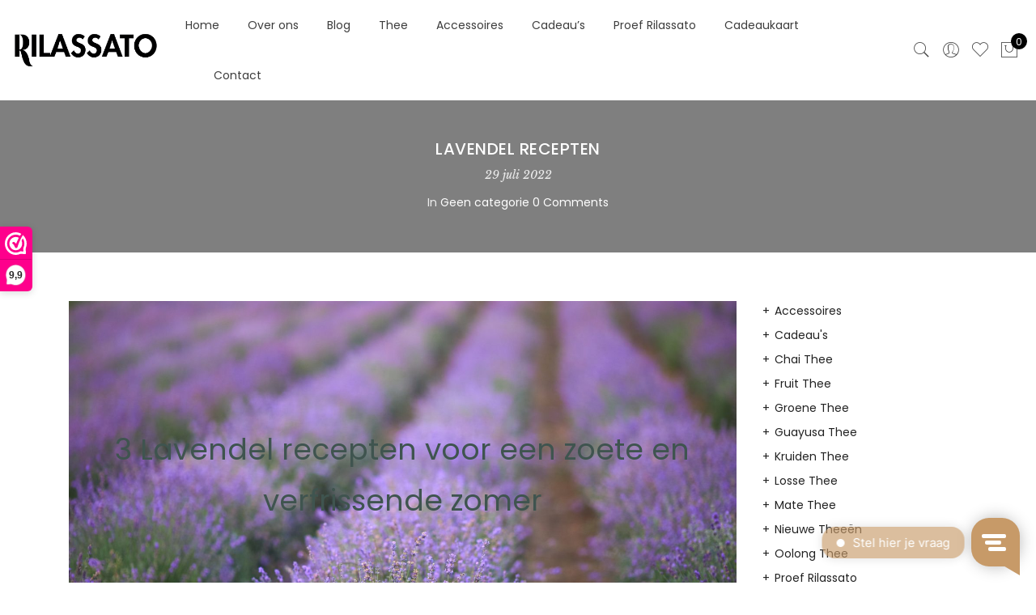

--- FILE ---
content_type: text/html; charset=UTF-8
request_url: https://www.rilassato.nl/18682-2/
body_size: 19373
content:
<!DOCTYPE html>
<html lang="nl-NL">
	<head>
		<meta http-equiv="Content-Type" content="text/html; charset=UTF-8"/>
		<meta name="viewport" content="width=device-width, initial-scale=1.0">
		<link rel="profile" href="http://gmpg.org/xfn/11">
		<link rel="pingback" href="https://www.rilassato.nl/xmlrpc.php">
						<script>document.documentElement.className = document.documentElement.className + ' yes-js js_active js'</script>
			<meta itemprop="name" content="Lavendel recepten"/><meta itemprop="description" content=""/><meta itemprop="image" content="https://www.rilassato.nl/wp-includes/images/media/default.svg"/><meta name="twitter:card" content="summary_large_image"/><meta name="twitter:site" content="@Rilassato"/><meta name="twitter:title" content="Lavendel recepten"/><meta name="twitter:description" content=""/><meta name="twitter:creator" content="@Rilassato"/><meta name="twitter:image:src" content="https://www.rilassato.nl/wp-includes/images/media/default.svg"/><meta property="og:title" content="Lavendel recepten" /><meta property="og:url" content="https://www.rilassato.nl/18682-2/" /><meta property="og:image" content="https://www.rilassato.nl/wp-includes/images/media/default.svg" /><meta property="og:image:url" content="https://www.rilassato.nl/wp-includes/images/media/default.svg" />
<meta property="og:description" content="" /><meta property="og:site_name" content="Rilassato" /><meta property="og:type" content="article" />
<title>Lavendel recepten &#8211; Rilassato</title>
<meta name='robots' content='max-image-preview:large' />
	<style>img:is([sizes="auto" i], [sizes^="auto," i]) { contain-intrinsic-size: 3000px 1500px }</style>
	<link rel='dns-prefetch' href='//capi-automation.s3.us-east-2.amazonaws.com' />
<link rel='dns-prefetch' href='//www.googletagmanager.com' />
<link rel='dns-prefetch' href='//fonts.googleapis.com' />
<link rel="alternate" type="application/rss+xml" title="Rilassato &raquo; feed" href="https://www.rilassato.nl/feed/" />
<link rel="alternate" type="application/rss+xml" title="Rilassato &raquo; reacties feed" href="https://www.rilassato.nl/comments/feed/" />
<link rel="alternate" type="application/rss+xml" title="Rilassato &raquo; Lavendel recepten reacties feed" href="https://www.rilassato.nl/18682-2/feed/" />
<script type="text/javascript">
/* <![CDATA[ */
window._wpemojiSettings = {"baseUrl":"https:\/\/s.w.org\/images\/core\/emoji\/16.0.1\/72x72\/","ext":".png","svgUrl":"https:\/\/s.w.org\/images\/core\/emoji\/16.0.1\/svg\/","svgExt":".svg","source":{"concatemoji":"https:\/\/www.rilassato.nl\/wp-includes\/js\/wp-emoji-release.min.js?ver=6.8.3"}};
/*! This file is auto-generated */
!function(s,n){var o,i,e;function c(e){try{var t={supportTests:e,timestamp:(new Date).valueOf()};sessionStorage.setItem(o,JSON.stringify(t))}catch(e){}}function p(e,t,n){e.clearRect(0,0,e.canvas.width,e.canvas.height),e.fillText(t,0,0);var t=new Uint32Array(e.getImageData(0,0,e.canvas.width,e.canvas.height).data),a=(e.clearRect(0,0,e.canvas.width,e.canvas.height),e.fillText(n,0,0),new Uint32Array(e.getImageData(0,0,e.canvas.width,e.canvas.height).data));return t.every(function(e,t){return e===a[t]})}function u(e,t){e.clearRect(0,0,e.canvas.width,e.canvas.height),e.fillText(t,0,0);for(var n=e.getImageData(16,16,1,1),a=0;a<n.data.length;a++)if(0!==n.data[a])return!1;return!0}function f(e,t,n,a){switch(t){case"flag":return n(e,"\ud83c\udff3\ufe0f\u200d\u26a7\ufe0f","\ud83c\udff3\ufe0f\u200b\u26a7\ufe0f")?!1:!n(e,"\ud83c\udde8\ud83c\uddf6","\ud83c\udde8\u200b\ud83c\uddf6")&&!n(e,"\ud83c\udff4\udb40\udc67\udb40\udc62\udb40\udc65\udb40\udc6e\udb40\udc67\udb40\udc7f","\ud83c\udff4\u200b\udb40\udc67\u200b\udb40\udc62\u200b\udb40\udc65\u200b\udb40\udc6e\u200b\udb40\udc67\u200b\udb40\udc7f");case"emoji":return!a(e,"\ud83e\udedf")}return!1}function g(e,t,n,a){var r="undefined"!=typeof WorkerGlobalScope&&self instanceof WorkerGlobalScope?new OffscreenCanvas(300,150):s.createElement("canvas"),o=r.getContext("2d",{willReadFrequently:!0}),i=(o.textBaseline="top",o.font="600 32px Arial",{});return e.forEach(function(e){i[e]=t(o,e,n,a)}),i}function t(e){var t=s.createElement("script");t.src=e,t.defer=!0,s.head.appendChild(t)}"undefined"!=typeof Promise&&(o="wpEmojiSettingsSupports",i=["flag","emoji"],n.supports={everything:!0,everythingExceptFlag:!0},e=new Promise(function(e){s.addEventListener("DOMContentLoaded",e,{once:!0})}),new Promise(function(t){var n=function(){try{var e=JSON.parse(sessionStorage.getItem(o));if("object"==typeof e&&"number"==typeof e.timestamp&&(new Date).valueOf()<e.timestamp+604800&&"object"==typeof e.supportTests)return e.supportTests}catch(e){}return null}();if(!n){if("undefined"!=typeof Worker&&"undefined"!=typeof OffscreenCanvas&&"undefined"!=typeof URL&&URL.createObjectURL&&"undefined"!=typeof Blob)try{var e="postMessage("+g.toString()+"("+[JSON.stringify(i),f.toString(),p.toString(),u.toString()].join(",")+"));",a=new Blob([e],{type:"text/javascript"}),r=new Worker(URL.createObjectURL(a),{name:"wpTestEmojiSupports"});return void(r.onmessage=function(e){c(n=e.data),r.terminate(),t(n)})}catch(e){}c(n=g(i,f,p,u))}t(n)}).then(function(e){for(var t in e)n.supports[t]=e[t],n.supports.everything=n.supports.everything&&n.supports[t],"flag"!==t&&(n.supports.everythingExceptFlag=n.supports.everythingExceptFlag&&n.supports[t]);n.supports.everythingExceptFlag=n.supports.everythingExceptFlag&&!n.supports.flag,n.DOMReady=!1,n.readyCallback=function(){n.DOMReady=!0}}).then(function(){return e}).then(function(){var e;n.supports.everything||(n.readyCallback(),(e=n.source||{}).concatemoji?t(e.concatemoji):e.wpemoji&&e.twemoji&&(t(e.twemoji),t(e.wpemoji)))}))}((window,document),window._wpemojiSettings);
/* ]]> */
</script>
<link rel='stylesheet' id='sbi_styles-css' href='https://www.rilassato.nl/wp-content/plugins/instagram-feed/css/sbi-styles.min.css?ver=6.10.0' type='text/css' media='all' />
<style id='wp-emoji-styles-inline-css' type='text/css'>

	img.wp-smiley, img.emoji {
		display: inline !important;
		border: none !important;
		box-shadow: none !important;
		height: 1em !important;
		width: 1em !important;
		margin: 0 0.07em !important;
		vertical-align: -0.1em !important;
		background: none !important;
		padding: 0 !important;
	}
</style>
<link rel='stylesheet' id='wp-block-library-css' href='https://www.rilassato.nl/wp-includes/css/dist/block-library/style.min.css?ver=6.8.3' type='text/css' media='all' />
<style id='classic-theme-styles-inline-css' type='text/css'>
/*! This file is auto-generated */
.wp-block-button__link{color:#fff;background-color:#32373c;border-radius:9999px;box-shadow:none;text-decoration:none;padding:calc(.667em + 2px) calc(1.333em + 2px);font-size:1.125em}.wp-block-file__button{background:#32373c;color:#fff;text-decoration:none}
</style>
<link rel='stylesheet' id='yith-wcan-shortcodes-css' href='https://www.rilassato.nl/wp-content/plugins/yith-woocommerce-ajax-navigation/assets/css/shortcodes.css?ver=5.16.0' type='text/css' media='all' />
<style id='yith-wcan-shortcodes-inline-css' type='text/css'>
:root{
	--yith-wcan-filters_colors_titles: #434343;
	--yith-wcan-filters_colors_background: #FFFFFF;
	--yith-wcan-filters_colors_accent: #A7144C;
	--yith-wcan-filters_colors_accent_r: 167;
	--yith-wcan-filters_colors_accent_g: 20;
	--yith-wcan-filters_colors_accent_b: 76;
	--yith-wcan-color_swatches_border_radius: 100%;
	--yith-wcan-color_swatches_size: 30px;
	--yith-wcan-labels_style_background: #FFFFFF;
	--yith-wcan-labels_style_background_hover: #A7144C;
	--yith-wcan-labels_style_background_active: #A7144C;
	--yith-wcan-labels_style_text: #434343;
	--yith-wcan-labels_style_text_hover: #FFFFFF;
	--yith-wcan-labels_style_text_active: #FFFFFF;
	--yith-wcan-anchors_style_text: #434343;
	--yith-wcan-anchors_style_text_hover: #A7144C;
	--yith-wcan-anchors_style_text_active: #A7144C;
}
</style>
<link rel='stylesheet' id='jquery-selectBox-css' href='https://www.rilassato.nl/wp-content/plugins/yith-woocommerce-wishlist/assets/css/jquery.selectBox.css?ver=1.2.0' type='text/css' media='all' />
<link rel='stylesheet' id='woocommerce_prettyPhoto_css-css' href='//www.rilassato.nl/wp-content/plugins/woocommerce/assets/css/prettyPhoto.css?ver=3.1.6' type='text/css' media='all' />
<link rel='stylesheet' id='yith-wcwl-main-css' href='https://www.rilassato.nl/wp-content/plugins/yith-woocommerce-wishlist/assets/css/style.css?ver=4.11.0' type='text/css' media='all' />
<style id='yith-wcwl-main-inline-css' type='text/css'>
 :root { --rounded-corners-radius: 16px; --add-to-cart-rounded-corners-radius: 16px; --feedback-duration: 3s } 
 :root { --rounded-corners-radius: 16px; --add-to-cart-rounded-corners-radius: 16px; --feedback-duration: 3s } 
</style>
<style id='global-styles-inline-css' type='text/css'>
:root{--wp--preset--aspect-ratio--square: 1;--wp--preset--aspect-ratio--4-3: 4/3;--wp--preset--aspect-ratio--3-4: 3/4;--wp--preset--aspect-ratio--3-2: 3/2;--wp--preset--aspect-ratio--2-3: 2/3;--wp--preset--aspect-ratio--16-9: 16/9;--wp--preset--aspect-ratio--9-16: 9/16;--wp--preset--color--black: #000000;--wp--preset--color--cyan-bluish-gray: #abb8c3;--wp--preset--color--white: #ffffff;--wp--preset--color--pale-pink: #f78da7;--wp--preset--color--vivid-red: #cf2e2e;--wp--preset--color--luminous-vivid-orange: #ff6900;--wp--preset--color--luminous-vivid-amber: #fcb900;--wp--preset--color--light-green-cyan: #7bdcb5;--wp--preset--color--vivid-green-cyan: #00d084;--wp--preset--color--pale-cyan-blue: #8ed1fc;--wp--preset--color--vivid-cyan-blue: #0693e3;--wp--preset--color--vivid-purple: #9b51e0;--wp--preset--gradient--vivid-cyan-blue-to-vivid-purple: linear-gradient(135deg,rgba(6,147,227,1) 0%,rgb(155,81,224) 100%);--wp--preset--gradient--light-green-cyan-to-vivid-green-cyan: linear-gradient(135deg,rgb(122,220,180) 0%,rgb(0,208,130) 100%);--wp--preset--gradient--luminous-vivid-amber-to-luminous-vivid-orange: linear-gradient(135deg,rgba(252,185,0,1) 0%,rgba(255,105,0,1) 100%);--wp--preset--gradient--luminous-vivid-orange-to-vivid-red: linear-gradient(135deg,rgba(255,105,0,1) 0%,rgb(207,46,46) 100%);--wp--preset--gradient--very-light-gray-to-cyan-bluish-gray: linear-gradient(135deg,rgb(238,238,238) 0%,rgb(169,184,195) 100%);--wp--preset--gradient--cool-to-warm-spectrum: linear-gradient(135deg,rgb(74,234,220) 0%,rgb(151,120,209) 20%,rgb(207,42,186) 40%,rgb(238,44,130) 60%,rgb(251,105,98) 80%,rgb(254,248,76) 100%);--wp--preset--gradient--blush-light-purple: linear-gradient(135deg,rgb(255,206,236) 0%,rgb(152,150,240) 100%);--wp--preset--gradient--blush-bordeaux: linear-gradient(135deg,rgb(254,205,165) 0%,rgb(254,45,45) 50%,rgb(107,0,62) 100%);--wp--preset--gradient--luminous-dusk: linear-gradient(135deg,rgb(255,203,112) 0%,rgb(199,81,192) 50%,rgb(65,88,208) 100%);--wp--preset--gradient--pale-ocean: linear-gradient(135deg,rgb(255,245,203) 0%,rgb(182,227,212) 50%,rgb(51,167,181) 100%);--wp--preset--gradient--electric-grass: linear-gradient(135deg,rgb(202,248,128) 0%,rgb(113,206,126) 100%);--wp--preset--gradient--midnight: linear-gradient(135deg,rgb(2,3,129) 0%,rgb(40,116,252) 100%);--wp--preset--font-size--small: 13px;--wp--preset--font-size--medium: 20px;--wp--preset--font-size--large: 36px;--wp--preset--font-size--x-large: 42px;--wp--preset--spacing--20: 0.44rem;--wp--preset--spacing--30: 0.67rem;--wp--preset--spacing--40: 1rem;--wp--preset--spacing--50: 1.5rem;--wp--preset--spacing--60: 2.25rem;--wp--preset--spacing--70: 3.38rem;--wp--preset--spacing--80: 5.06rem;--wp--preset--shadow--natural: 6px 6px 9px rgba(0, 0, 0, 0.2);--wp--preset--shadow--deep: 12px 12px 50px rgba(0, 0, 0, 0.4);--wp--preset--shadow--sharp: 6px 6px 0px rgba(0, 0, 0, 0.2);--wp--preset--shadow--outlined: 6px 6px 0px -3px rgba(255, 255, 255, 1), 6px 6px rgba(0, 0, 0, 1);--wp--preset--shadow--crisp: 6px 6px 0px rgba(0, 0, 0, 1);}:where(.is-layout-flex){gap: 0.5em;}:where(.is-layout-grid){gap: 0.5em;}body .is-layout-flex{display: flex;}.is-layout-flex{flex-wrap: wrap;align-items: center;}.is-layout-flex > :is(*, div){margin: 0;}body .is-layout-grid{display: grid;}.is-layout-grid > :is(*, div){margin: 0;}:where(.wp-block-columns.is-layout-flex){gap: 2em;}:where(.wp-block-columns.is-layout-grid){gap: 2em;}:where(.wp-block-post-template.is-layout-flex){gap: 1.25em;}:where(.wp-block-post-template.is-layout-grid){gap: 1.25em;}.has-black-color{color: var(--wp--preset--color--black) !important;}.has-cyan-bluish-gray-color{color: var(--wp--preset--color--cyan-bluish-gray) !important;}.has-white-color{color: var(--wp--preset--color--white) !important;}.has-pale-pink-color{color: var(--wp--preset--color--pale-pink) !important;}.has-vivid-red-color{color: var(--wp--preset--color--vivid-red) !important;}.has-luminous-vivid-orange-color{color: var(--wp--preset--color--luminous-vivid-orange) !important;}.has-luminous-vivid-amber-color{color: var(--wp--preset--color--luminous-vivid-amber) !important;}.has-light-green-cyan-color{color: var(--wp--preset--color--light-green-cyan) !important;}.has-vivid-green-cyan-color{color: var(--wp--preset--color--vivid-green-cyan) !important;}.has-pale-cyan-blue-color{color: var(--wp--preset--color--pale-cyan-blue) !important;}.has-vivid-cyan-blue-color{color: var(--wp--preset--color--vivid-cyan-blue) !important;}.has-vivid-purple-color{color: var(--wp--preset--color--vivid-purple) !important;}.has-black-background-color{background-color: var(--wp--preset--color--black) !important;}.has-cyan-bluish-gray-background-color{background-color: var(--wp--preset--color--cyan-bluish-gray) !important;}.has-white-background-color{background-color: var(--wp--preset--color--white) !important;}.has-pale-pink-background-color{background-color: var(--wp--preset--color--pale-pink) !important;}.has-vivid-red-background-color{background-color: var(--wp--preset--color--vivid-red) !important;}.has-luminous-vivid-orange-background-color{background-color: var(--wp--preset--color--luminous-vivid-orange) !important;}.has-luminous-vivid-amber-background-color{background-color: var(--wp--preset--color--luminous-vivid-amber) !important;}.has-light-green-cyan-background-color{background-color: var(--wp--preset--color--light-green-cyan) !important;}.has-vivid-green-cyan-background-color{background-color: var(--wp--preset--color--vivid-green-cyan) !important;}.has-pale-cyan-blue-background-color{background-color: var(--wp--preset--color--pale-cyan-blue) !important;}.has-vivid-cyan-blue-background-color{background-color: var(--wp--preset--color--vivid-cyan-blue) !important;}.has-vivid-purple-background-color{background-color: var(--wp--preset--color--vivid-purple) !important;}.has-black-border-color{border-color: var(--wp--preset--color--black) !important;}.has-cyan-bluish-gray-border-color{border-color: var(--wp--preset--color--cyan-bluish-gray) !important;}.has-white-border-color{border-color: var(--wp--preset--color--white) !important;}.has-pale-pink-border-color{border-color: var(--wp--preset--color--pale-pink) !important;}.has-vivid-red-border-color{border-color: var(--wp--preset--color--vivid-red) !important;}.has-luminous-vivid-orange-border-color{border-color: var(--wp--preset--color--luminous-vivid-orange) !important;}.has-luminous-vivid-amber-border-color{border-color: var(--wp--preset--color--luminous-vivid-amber) !important;}.has-light-green-cyan-border-color{border-color: var(--wp--preset--color--light-green-cyan) !important;}.has-vivid-green-cyan-border-color{border-color: var(--wp--preset--color--vivid-green-cyan) !important;}.has-pale-cyan-blue-border-color{border-color: var(--wp--preset--color--pale-cyan-blue) !important;}.has-vivid-cyan-blue-border-color{border-color: var(--wp--preset--color--vivid-cyan-blue) !important;}.has-vivid-purple-border-color{border-color: var(--wp--preset--color--vivid-purple) !important;}.has-vivid-cyan-blue-to-vivid-purple-gradient-background{background: var(--wp--preset--gradient--vivid-cyan-blue-to-vivid-purple) !important;}.has-light-green-cyan-to-vivid-green-cyan-gradient-background{background: var(--wp--preset--gradient--light-green-cyan-to-vivid-green-cyan) !important;}.has-luminous-vivid-amber-to-luminous-vivid-orange-gradient-background{background: var(--wp--preset--gradient--luminous-vivid-amber-to-luminous-vivid-orange) !important;}.has-luminous-vivid-orange-to-vivid-red-gradient-background{background: var(--wp--preset--gradient--luminous-vivid-orange-to-vivid-red) !important;}.has-very-light-gray-to-cyan-bluish-gray-gradient-background{background: var(--wp--preset--gradient--very-light-gray-to-cyan-bluish-gray) !important;}.has-cool-to-warm-spectrum-gradient-background{background: var(--wp--preset--gradient--cool-to-warm-spectrum) !important;}.has-blush-light-purple-gradient-background{background: var(--wp--preset--gradient--blush-light-purple) !important;}.has-blush-bordeaux-gradient-background{background: var(--wp--preset--gradient--blush-bordeaux) !important;}.has-luminous-dusk-gradient-background{background: var(--wp--preset--gradient--luminous-dusk) !important;}.has-pale-ocean-gradient-background{background: var(--wp--preset--gradient--pale-ocean) !important;}.has-electric-grass-gradient-background{background: var(--wp--preset--gradient--electric-grass) !important;}.has-midnight-gradient-background{background: var(--wp--preset--gradient--midnight) !important;}.has-small-font-size{font-size: var(--wp--preset--font-size--small) !important;}.has-medium-font-size{font-size: var(--wp--preset--font-size--medium) !important;}.has-large-font-size{font-size: var(--wp--preset--font-size--large) !important;}.has-x-large-font-size{font-size: var(--wp--preset--font-size--x-large) !important;}
:where(.wp-block-post-template.is-layout-flex){gap: 1.25em;}:where(.wp-block-post-template.is-layout-grid){gap: 1.25em;}
:where(.wp-block-columns.is-layout-flex){gap: 2em;}:where(.wp-block-columns.is-layout-grid){gap: 2em;}
:root :where(.wp-block-pullquote){font-size: 1.5em;line-height: 1.6;}
</style>
<link rel='stylesheet' id='contact-form-7-css' href='https://www.rilassato.nl/wp-content/plugins/contact-form-7/includes/css/styles.css?ver=6.1.4' type='text/css' media='all' />
<style id='woocommerce-inline-inline-css' type='text/css'>
.woocommerce form .form-row .required { visibility: visible; }
</style>
<link rel='stylesheet' id='ypop_frontend-css' href='https://www.rilassato.nl/wp-content/plugins/yith-woocommerce-popup/assets/css/frontend.css?ver=1.52.0' type='text/css' media='all' />
<link rel='stylesheet' id='jas-claue-parent-style-css' href='https://www.rilassato.nl/wp-content/themes/claue/style.css?ver=6.8.3' type='text/css' media='all' />
<link rel='stylesheet' id='jas-font-google-css' href='https://fonts.googleapis.com/css?family=Poppins%3A300%2C400%2C500%2C600%2C700%7CLibre+Baskerville%3A400italic&#038;subset=latin%2Clatin-ext&#038;ver=6.8.3' type='text/css' media='all' />
<link rel='stylesheet' id='fontawesome-css' href='https://www.rilassato.nl/wp-content/themes/claue/assets/vendors/font-awesome/css/font-awesome.min.css?ver=2.2.7' type='text/css' media='all' />
<link rel='stylesheet' id='font-stroke-css' href='https://www.rilassato.nl/wp-content/themes/claue/assets/vendors/font-stroke/css/font-stroke.min.css?ver=2.2.7' type='text/css' media='all' />
<link rel='stylesheet' id='slick-css' href='https://www.rilassato.nl/wp-content/themes/claue/assets/vendors/slick/slick.css?ver=2.2.7' type='text/css' media='all' />
<link rel='stylesheet' id='jas-claue-animated-css' href='https://www.rilassato.nl/wp-content/themes/claue/assets/css/animate.css?ver=2.2.7' type='text/css' media='all' />
<link rel='stylesheet' id='jas-claue-style-css' href='https://www.rilassato.nl/wp-content/themes/claue-child/style.css?ver=2.2.7' type='text/css' media='all' />
<style id='jas-claue-style-inline-css' type='text/css'>
@media only screen and (min-width: 75em) {.jas-container, .boxed .header__top, .boxed .jas-wc-single .bgbl, .boxed #jas-footer, .dokan-dashboard .dokan-dashboard-wrap, .dokan-store .dokan-dashboard-wrap {width: 1170px !important;}}.jas-branding {max-width: 200px;margin: auto;}body, .jas-menu > li > a, .f__pop, .jas-menu ul li a {font-family: "Poppins";font-weight: 400;font-size:14px;color:#3f544f}h1, h2, h3, h4, h5, h6, .f__pop {font-family: "Poppins";font-weight:600}h1, h2, h3, h4, h5, h6 {color:#3d3d3d}h1 { font-size:48px; }h2 { font-size:36px; }h3 { font-size:24px; }h4 { font-size:21px; }h5 { font-size:18px; }h6 { font-size:16px; }a:hover, a:active,.cp, .chp:hover,.inside-thumb a:hover,.jas-blog-slider .post-thumbnail > div a:hover,.shop-top-sidebar .product-categories li.current-cat > a,.quantity .qty a:hover,.cart .yith-wcwl-add-to-wishlist a:hover,.woocommerce-MyAccount-navigation ul li:hover a,.woocommerce-MyAccount-navigation ul li.is-active a {color: #b1bca0;}input[type="submit"]:hover,button:hover,a.button:hover,.jas-ajax-load a:hover,.widget .tagcloud a:hover,.jas-ajax-load a:hover,.cart .yith-wcwl-add-to-wishlist:hover,.p-video a:hover,button.button:hover {border-color: #b1bca0;}input[type="submit"]:hover,button:hover,a.button:hover,button.button:hover,.jas-ajax-load a:hover,.bgp, .bghp:hover,.signup-newsletter-form input.submit-btn:hover,.widget .tagcloud a:hover,.widget_price_filter .ui-slider-range,.widget_price_filter .ui-state-default,.jas-mini-cart .checkout,.jas-ajax-load a:hover,.metaslider .flexslider .flex-prev, .metaslider .flexslider .flex-next,button.single_add_to_cart_button,.jas_wcpb_add_to_cart.single_add_to_cart_button,.jas-service[class*="icon-"] .icon:before,.cart__popup-action .checkout-button,div.wpforms-container-full .wpforms-form button[type="submit"],div.wpforms-container-full .wpforms-form button[type="submit"]:hover {background-color: #b1bca0;}a,h1, h2, h3, h4, h5, h6,input[type="submit"],button,a.button,.jas-ajax-load a,.cd,.wp-caption-text,#jas-header .jas-social a,#jas-backtop:hover span i,.page-numbers li,.page-numbers li a,.jas-portfolio-single .portfolio-meta span,.sidebar .widget ul li:before,.widget ul.product_list_widget li a span.product-title,.widget .tagcloud a,.filter-trigger:hover,.filter-trigger:focus,.jas-mini-cart .mini_cart_item a:nth-child(2),.btn-atc .yith-wcwl-add-to-wishlist .ajax-loading,.product-category h3,.quantity input.input-text[type="number"],.cart .yith-wcwl-add-to-wishlist a,.wc-tabs li.active a,.wc-tabs li a:hover,.shop_table th,.order-total,.order-total td,.woocommerce-MyAccount-navigation ul li a,.jas-filter a.selected,.jas-filter a:hover,.jas-row .vc_tta-color-grey.vc_tta-style-classic .vc_tta-tab > a:focus, .jas-row .vc_tta-color-grey.vc_tta-style-classic .vc_tta-tab > a:hover,.jas-row .vc_tta-color-grey.vc_tta-style-classic .vc_tta-tab.vc_active > a,.metaslider .flexslider .caption-wrap h2,.metaslider .flexslider .caption-wrap h3,.metaslider .flexslider .caption-wrap h4,.jas-menu ul li:hover > a,#jas-mobile-menu ul li a,.holder {color: #222;}input:not([type="submit"]):not([type="checkbox"]):focus,textarea:focus,.error-404.not-found a,.more-link,.widget .tagcloud a,.widget .woocommerce-product-search,.widget .search-form,.woocommerce .widget_layered_nav ul.yith-wcan-label li a:hover,.woocommerce-page .widget_layered_nav ul.yith-wcan-label li a:hover,.woocommerce .widget_layered_nav ul.yith-wcan-label li.chosen a,.woocommerce-page .widget_layered_nav ul.yith-wcan-label li.chosen a,.jas-ajax-load a,form .quantity,.quantity input.input-text[type="number"]:focus,.cart .yith-wcwl-add-to-wishlist,.wc-tabs li.active a,.p-video a,.jas-filter a.selected,.jas-row .vc_tta-color-grey.vc_tta-style-classic .vc_tta-tab > a:focus, .jas-row .vc_tta-color-grey.vc_tta-style-classic .vc_tta-tab > a:hover,.jas-row .vc_tta-color-grey.vc_tta-style-classic .vc_tta-tab.vc_active > a {border-color: #222;}mark,.signup-newsletter-form input.submit-btn,.error-404.not-found a:hover,.more-link:hover,.widget h4.widget-title:after,.widget .woocommerce-product-search input[type="submit"],.widget .search-form .search-submit,.woocommerce .widget_layered_nav ul.yith-wcan-label li a:hover,.woocommerce-page .widget_layered_nav ul.yith-wcan-label li a:hover,.woocommerce .widget_layered_nav ul.yith-wcan-label li.chosen a,.woocommerce-page .widget_layered_nav ul.yith-wcan-label li.chosen a,.jas-mini-cart .button,.btn-quickview:hover,.tab-heading:after,.product-extra-title h2:before,.product-extra-title h2:after,.section-title:before,.section-title:after {background-color: #222;}body { background-color: #fff}body { color: #3f544f}h1, h2, h3, h4, h5, h6 { color: #3d3d3d}.jas-socials a,.header-text,.header__top .jas-action a {color: #878787;}.jas-menu > li > a,#jas-mobile-menu ul > li:hover > a, #jas-mobile-menu ul > li.current-menu-item > a, #jas-mobile-menu ul > li.current-menu-parent > a, #jas-mobile-menu ul > li.current-menu-ancestor > a,#jas-mobile-menu ul > li:hover > .holder, #jas-mobile-menu ul > li.current-menu-item > .holder,#jas-mobile-menu ul > li.current-menu-parent  > .holder,#jas-mobile-menu ul > li.current-menu-ancestor > .holder,.jas-menu li.current-product_cat-ancestor > a,.jas-action a {color: #3d3d3d;}.jas-menu li > a:hover,.jas-menu li.current-menu-ancestor > a,.jas-menu li.current-menu-item > a,.jas-account-menu a:hover,.jas-action a:hover {color: #c79a68;}.jas-menu ul a, .jas-account-menu ul a, .jas-menu ul li a {color: #878787;}.jas-menu ul li a:hover {color: #222;}.jas-account-menu ul, .jas-menu > li > ul {background: rgba(255, 255, 255, 0.95);}.home .header__transparent .jas-menu > li > a {color: #222;}.home .header__transparent .jas-menu li > a:hover {color: #c79a68;}.home .header-sticky .jas-menu > li > a,.home .header-sticky .jas-action a  {color: #222;}.header-sticky .header__mid {background: #fff;}.header-sticky .jas-menu > li > a,.header-sticky .jas-action a  {color: #222;}.header-sticky .jas-menu li a:hover, .header-sticky .jas-menu li.current-menu-ancestor > a, .header-sticky .jas-menu li.current-menu-item > a,.header-sticky .jas-action a:hover {color: #c79a68;}.header-sticky .jas-account-menu ul, .header-sticky .jas-menu > li > ul {background: rgba(255, 255, 255, 0.95);}.header-sticky .jas-menu ul li a {color: #222;}.header-sticky .jas-menu ul li a:hover,.header-sticky .jas-menu ul li.current-menu-item a,.header-sticky .jas-menu ul li.current-menu-ancestor > a {color: #c79a68;}#jas-footer {background: #f6f6f8;}#jas-footer {color: #878787;}.footer__top a, .footer__bot a {color: #878787;}.footer__top .widget-title {color: #222;}.footer__top a:hover, .footer__bot a:hover {color: #c79a68;}.badge span {background:#925332;}.badge span {color:#fff;}.badge .new {background:#c79a68;}.product-image .product-attr {background:transparent;}
</style>
<link rel='stylesheet' id='mollie-applepaydirect-css' href='https://www.rilassato.nl/wp-content/plugins/mollie-payments-for-woocommerce/public/css/mollie-applepaydirect.min.css?ver=1768848673' type='text/css' media='screen' />
<link rel='stylesheet' id='woo_discount_pro_style-css' href='https://www.rilassato.nl/wp-content/plugins/woo-discount-rules-pro/Assets/Css/awdr_style.css?ver=2.6.0' type='text/css' media='all' />
<script type="text/template" id="tmpl-variation-template">
	<div class="woocommerce-variation-description">{{{ data.variation.variation_description }}}</div>
	<div class="woocommerce-variation-price">{{{ data.variation.price_html }}}</div>
	<div class="woocommerce-variation-availability">{{{ data.variation.availability_html }}}</div>
</script>
<script type="text/template" id="tmpl-unavailable-variation-template">
	<p role="alert">Dit product is niet beschikbaar. Kies een andere combinatie.</p>
</script>
<script>(function(url,id){var script=document.createElement('script');script.async=true;script.src='https://'+url+'/sidebar.js?id='+id+'&c='+cachebuster(10,id);var ref=document.getElementsByTagName('script')[0];ref.parentNode.insertBefore(script,ref);function cachebuster(refreshMinutes,id){var now=Date.now();var interval=refreshMinutes*60e3;var shift=(Math.sin(id)||0)*interval;return Math.floor((now+shift)/interval);}})("dashboard.webwinkelkeur.nl",1206490);</script><!--n2css--><!--n2js--><script type="text/javascript" src="https://www.rilassato.nl/wp-includes/js/jquery/jquery.min.js?ver=3.7.1" id="jquery-core-js"></script>
<script type="text/javascript" src="https://www.rilassato.nl/wp-includes/js/jquery/jquery-migrate.min.js?ver=3.4.1" id="jquery-migrate-js"></script>
<script type="text/javascript" src="https://www.rilassato.nl/wp-content/plugins/woocommerce/assets/js/jquery-blockui/jquery.blockUI.min.js?ver=2.7.0-wc.10.4.3" id="wc-jquery-blockui-js" defer="defer" data-wp-strategy="defer"></script>
<script type="text/javascript" id="wc-add-to-cart-js-extra">
/* <![CDATA[ */
var wc_add_to_cart_params = {"ajax_url":"\/wp-admin\/admin-ajax.php","wc_ajax_url":"\/?wc-ajax=%%endpoint%%","i18n_view_cart":"Bekijk winkelwagen","cart_url":"https:\/\/www.rilassato.nl\/winkelmand\/","is_cart":"","cart_redirect_after_add":"no"};
/* ]]> */
</script>
<script type="text/javascript" src="https://www.rilassato.nl/wp-content/plugins/woocommerce/assets/js/frontend/add-to-cart.min.js?ver=10.4.3" id="wc-add-to-cart-js" defer="defer" data-wp-strategy="defer"></script>
<script type="text/javascript" src="https://www.rilassato.nl/wp-content/plugins/woocommerce/assets/js/js-cookie/js.cookie.min.js?ver=2.1.4-wc.10.4.3" id="wc-js-cookie-js" defer="defer" data-wp-strategy="defer"></script>
<script type="text/javascript" id="woocommerce-js-extra">
/* <![CDATA[ */
var woocommerce_params = {"ajax_url":"\/wp-admin\/admin-ajax.php","wc_ajax_url":"\/?wc-ajax=%%endpoint%%","i18n_password_show":"Wachtwoord weergeven","i18n_password_hide":"Wachtwoord verbergen"};
/* ]]> */
</script>
<script type="text/javascript" src="https://www.rilassato.nl/wp-content/plugins/woocommerce/assets/js/frontend/woocommerce.min.js?ver=10.4.3" id="woocommerce-js" defer="defer" data-wp-strategy="defer"></script>
<script type="text/javascript" src="https://www.rilassato.nl/wp-content/plugins/yith-woocommerce-popup/assets/js/jquery.cookie.min.js?ver=1.52.0" id="ypop_cookie-js"></script>
<script type="text/javascript" src="https://www.rilassato.nl/wp-content/plugins/yith-woocommerce-popup/assets/js/jquery.yitpopup.min.js?ver=1.52.0" id="ypop_popup-js"></script>
<script type="text/javascript" src="https://www.rilassato.nl/wp-includes/js/underscore.min.js?ver=1.13.7" id="underscore-js"></script>
<script type="text/javascript" id="wp-util-js-extra">
/* <![CDATA[ */
var _wpUtilSettings = {"ajax":{"url":"\/wp-admin\/admin-ajax.php"}};
/* ]]> */
</script>
<script type="text/javascript" src="https://www.rilassato.nl/wp-includes/js/wp-util.min.js?ver=6.8.3" id="wp-util-js"></script>
<script type="text/javascript" id="wc-add-to-cart-variation-js-extra">
/* <![CDATA[ */
var wc_add_to_cart_variation_params = {"wc_ajax_url":"\/?wc-ajax=%%endpoint%%","i18n_no_matching_variations_text":"Geen producten gevonden. Kies een andere combinatie.","i18n_make_a_selection_text":"Selecteer enkele productopties voordat je dit product aan je winkelwagen toevoegt.","i18n_unavailable_text":"Dit product is niet beschikbaar. Kies een andere combinatie.","i18n_reset_alert_text":"Je selectie is opnieuw ingesteld. Selecteer eerst product-opties alvorens dit product in de winkelmand te plaatsen."};
/* ]]> */
</script>
<script type="text/javascript" src="https://www.rilassato.nl/wp-content/plugins/woocommerce/assets/js/frontend/add-to-cart-variation.min.js?ver=10.4.3" id="wc-add-to-cart-variation-js" defer="defer" data-wp-strategy="defer"></script>

<!-- Google tag (gtag.js) snippet toegevoegd door Site Kit -->
<!-- Google Analytics snippet toegevoegd door Site Kit -->
<script type="text/javascript" src="https://www.googletagmanager.com/gtag/js?id=G-MHESPE7TFV" id="google_gtagjs-js" async></script>
<script type="text/javascript" id="google_gtagjs-js-after">
/* <![CDATA[ */
window.dataLayer = window.dataLayer || [];function gtag(){dataLayer.push(arguments);}
gtag("set","linker",{"domains":["www.rilassato.nl"]});
gtag("js", new Date());
gtag("set", "developer_id.dZTNiMT", true);
gtag("config", "G-MHESPE7TFV");
/* ]]> */
</script>
<link rel="https://api.w.org/" href="https://www.rilassato.nl/wp-json/" /><link rel="alternate" title="JSON" type="application/json" href="https://www.rilassato.nl/wp-json/wp/v2/posts/18682" /><link rel="EditURI" type="application/rsd+xml" title="RSD" href="https://www.rilassato.nl/xmlrpc.php?rsd" />
<meta name="generator" content="WordPress 6.8.3" />
<meta name="generator" content="WooCommerce 10.4.3" />
<link rel="canonical" href="https://www.rilassato.nl/18682-2/" />
<link rel='shortlink' href='https://www.rilassato.nl/?p=18682' />
<link rel="alternate" title="oEmbed (JSON)" type="application/json+oembed" href="https://www.rilassato.nl/wp-json/oembed/1.0/embed?url=https%3A%2F%2Fwww.rilassato.nl%2F18682-2%2F" />
<link rel="alternate" title="oEmbed (XML)" type="text/xml+oembed" href="https://www.rilassato.nl/wp-json/oembed/1.0/embed?url=https%3A%2F%2Fwww.rilassato.nl%2F18682-2%2F&#038;format=xml" />
<meta name="generator" content="Site Kit by Google 1.170.0" />    <script type="text/javascript">
        window.Trengo = window.Trengo || {};
        window.Trengo.key = 'gdIsVKzm0FvPs5xIYs3x';
        (function(d, script, t) {
            script = d.createElement('script');
            script.type = 'text/javascript';
            script.async = true;
            script.src = 'https://static.widget.trengo.eu/embed.js';
            d.getElementsByTagName('head')[0].appendChild(script);
        }(document));
    </script>
	<noscript><style>.woocommerce-product-gallery{ opacity: 1 !important; }</style></noscript>
	
<!-- Google AdSense meta tags toegevoegd door Site Kit -->
<meta name="google-adsense-platform-account" content="ca-host-pub-2644536267352236">
<meta name="google-adsense-platform-domain" content="sitekit.withgoogle.com">
<!-- Einde Google AdSense meta tags toegevoegd door Site Kit -->
			<script  type="text/javascript">
				!function(f,b,e,v,n,t,s){if(f.fbq)return;n=f.fbq=function(){n.callMethod?
					n.callMethod.apply(n,arguments):n.queue.push(arguments)};if(!f._fbq)f._fbq=n;
					n.push=n;n.loaded=!0;n.version='2.0';n.queue=[];t=b.createElement(e);t.async=!0;
					t.src=v;s=b.getElementsByTagName(e)[0];s.parentNode.insertBefore(t,s)}(window,
					document,'script','https://connect.facebook.net/en_US/fbevents.js');
			</script>
			<!-- WooCommerce Facebook Integration Begin -->
			<script  type="text/javascript">

				fbq('init', '1887539694809017', {}, {
    "agent": "woocommerce_0-10.4.3-3.5.15"
});

				document.addEventListener( 'DOMContentLoaded', function() {
					// Insert placeholder for events injected when a product is added to the cart through AJAX.
					document.body.insertAdjacentHTML( 'beforeend', '<div class=\"wc-facebook-pixel-event-placeholder\"></div>' );
				}, false );

			</script>
			<!-- WooCommerce Facebook Integration End -->
			<style type="text/css" id="custom-background-css">
body.custom-background { background-color: #ffffff; }
</style>
	<link rel="icon" href="https://www.rilassato.nl/wp-content/uploads/2019/03/cropped-Vierkant-Logo-1-32x32.jpg" sizes="32x32" />
<link rel="icon" href="https://www.rilassato.nl/wp-content/uploads/2019/03/cropped-Vierkant-Logo-1-192x192.jpg" sizes="192x192" />
<link rel="apple-touch-icon" href="https://www.rilassato.nl/wp-content/uploads/2019/03/cropped-Vierkant-Logo-1-180x180.jpg" />
<meta name="msapplication-TileImage" content="https://www.rilassato.nl/wp-content/uploads/2019/03/cropped-Vierkant-Logo-1-270x270.jpg" />
	</head>
		<body class="wp-singular post-template-default single single-post postid-18682 single-format-standard custom-background wp-theme-claue wp-child-theme-claue-child theme-claue woocommerce-no-js yith-wcan-free jan-atc-behavior-slide"  itemscope="itemscope" itemtype="http://schema.org/WebPage" >
					<div id="jas-wrapper">
			<header id="jas-header" class="header-3"  itemscope="itemscope" itemtype="http://schema.org/WPHeader" >
	<div class="header__top bgbl fs__12 pl__15 pr__15">
								</div><!-- .header__top -->

	<div class="header__mid pl__15 pr__15">
					<div class="jas-row middle-xs">
				<div class="hide-md visible-sm visible-xs jas-col-sm-4 jas-col-xs-3 flex start-md flex">
					<a href="javascript:void(0);" class="jas-push-menu-btn hide-md visible-sm visible-xs">
						<img src="https://www.rilassato.nl/wp-content/themes/claue/assets/images/icons/hamburger-black.svg" width="30" height="16" alt="Menu" />					</a>
				</div>
				<div class="jas-col-md-2 jas-col-sm-4 jas-col-xs-6 start-md center-sm center-xs">
					<div class="jas-branding ts__05"><a class="db" href="https://www.rilassato.nl/"><img class="regular-logo normal-logo" src="https://www.rilassato.nl/wp-content/uploads/2022/03/Logo-with-whiteborder.png" width="1300" height="350" alt="Rilassato" /><img class="sticky-logo" src="https://www.rilassato.nl/wp-content/uploads/2022/03/Logo-with-whiteborder.png" width="1300" height="350" alt="Rilassato" /><img class="retina-logo normal-logo" src="https://www.rilassato.nl/wp-content/uploads/2022/03/Logo-with-whiteborder.png" width="650" height="175" alt="Rilassato" /></a></div>				</div>
				<div class="jas-col-md-8 hidden-sm hidden-xs">
					<nav class="jas-navigation flex center-xs">
						<ul id="jas-menu" class="jas-menu clearfix"><li id="menu-item-18813" class="menu-item menu-item-type-post_type menu-item-object-page menu-item-home"><a href="https://www.rilassato.nl/">Home</a></li>
<li id="menu-item-18235" class="menu-item menu-item-type-post_type menu-item-object-page"><a href="https://www.rilassato.nl/over-ons/">Over ons</a></li>
<li id="menu-item-17321" class="menu-item menu-item-type-post_type menu-item-object-page current_page_parent"><a href="https://www.rilassato.nl/blog/">Blog</a></li>
<li id="menu-item-18359" class="menu-item menu-item-type-custom menu-item-object-custom menu-item-has-children"><a href="https://www.rilassato.nl/categorie/losse-thee/">Thee</a>
<ul class='sub-menu'>
	<li id="menu-item-18349" class="menu-item menu-item-type-custom menu-item-object-custom"><a href="https://www.rilassato.nl/categorie/chai-thee/">Chai Thee</a></li>
	<li id="menu-item-18350" class="menu-item menu-item-type-custom menu-item-object-custom"><a href="https://www.rilassato.nl/categorie/fruit-thee/">Fruit Thee</a></li>
	<li id="menu-item-18351" class="menu-item menu-item-type-custom menu-item-object-custom"><a href="https://www.rilassato.nl/categorie/groene-thee/">Groene Thee</a></li>
	<li id="menu-item-18352" class="menu-item menu-item-type-custom menu-item-object-custom"><a href="https://www.rilassato.nl/categorie/kruiden-thee/">Kruiden Thee</a></li>
	<li id="menu-item-18353" class="menu-item menu-item-type-custom menu-item-object-custom"><a href="https://www.rilassato.nl/categorie/mate-thee/">Mate Thee</a></li>
	<li id="menu-item-18354" class="menu-item menu-item-type-custom menu-item-object-custom"><a href="https://www.rilassato.nl/categorie/oolong-thee/">Oolong Thee</a></li>
	<li id="menu-item-18356" class="menu-item menu-item-type-custom menu-item-object-custom"><a href="https://www.rilassato.nl/categorie/rooibos-thee/">Rooibos Thee</a></li>
	<li id="menu-item-18357" class="menu-item menu-item-type-custom menu-item-object-custom"><a href="https://www.rilassato.nl/categorie/witte-thee/">Witte Thee</a></li>
	<li id="menu-item-18358" class="menu-item menu-item-type-custom menu-item-object-custom"><a href="https://www.rilassato.nl/categorie/zwarte-thee/">Zwarte Thee</a></li>
</ul>
</li>
<li id="menu-item-18347" class="menu-item menu-item-type-custom menu-item-object-custom"><a href="https://www.rilassato.nl/categorie/accessoires/">Accessoires</a></li>
<li id="menu-item-18348" class="menu-item menu-item-type-custom menu-item-object-custom menu-item-has-children"><a href="https://www.rilassato.nl/cadeaus/">Cadeau&#8217;s</a>
<ul class='sub-menu'>
	<li id="menu-item-19074" class="menu-item menu-item-type-custom menu-item-object-custom"><a href="https://www.rilassato.nl/categorie/cadeaus/vooraf-samengesteld/">Vooraf Samengesteld</a></li>
	<li id="menu-item-19075" class="menu-item menu-item-type-custom menu-item-object-custom"><a href="https://www.rilassato.nl/categorie/cadeaus/zelf-samenstellen/">Zelf Samenstellen</a></li>
</ul>
</li>
<li id="menu-item-18355" class="menu-item menu-item-type-custom menu-item-object-custom"><a href="https://www.rilassato.nl/categorie/proefrilassato/">Proef Rilassato</a></li>
<li id="menu-item-18234" class="menu-item menu-item-type-post_type menu-item-object-page"><a href="https://www.rilassato.nl/cadeaukaart/">Cadeaukaart</a></li>
<li id="menu-item-18746" class="menu-item menu-item-type-post_type menu-item-object-page menu-item-has-children"><a href="https://www.rilassato.nl/contact/">Contact</a>
<ul class='sub-menu'>
	<li id="menu-item-17326" class="menu-item menu-item-type-post_type menu-item-object-page"><a href="https://www.rilassato.nl/garantie-klachten/">Garantie &#038; Klachten</a></li>
	<li id="menu-item-17327" class="menu-item menu-item-type-post_type menu-item-object-page"><a href="https://www.rilassato.nl/retourneren/">Retourneren</a></li>
</ul>
</li>
</ul>					</nav><!-- .jas-navigation -->
				</div>
				<div class="jas-col-md-2 jas-col-sm-4 jas-col-xs-3">
					<div class="jas-action flex end-xs middle-xs">
													<a class="sf-open cb chp hidden-xs" href="javascript:void(0);"  title="Search"><i class="pe-7s-search"></i></a>
												<div class="jas-my-account hidden-xs ts__05 pr"><a class="cb chp db" href="https://www.rilassato.nl/mijn-account/" title="Account"><i class="pe-7s-user"></i></a><ul class="pa tc"><li><a class="db cg chp" href="https://www.rilassato.nl/mijn-account/">Login / Register</a></li></ul></div><a class="cb chp hidden-xs" href="https://www.rilassato.nl/verlanglijst/" title="View your Wishlist"><i class="pe-7s-like"></i></a><div class="jas-icon-cart pr"><a class="cart-contents pr cb chp db" href="#" title="View your shopping cart"><i class="pe-7s-shopbag"></i><span class="pa count bgb br__50 cw tc">0</span></a></div>					</div><!-- .jas-action -->
				</div>
			</div><!-- .jas-row -->
			</div><!-- .header__mid -->
	<form class="header__search w__100 dn pf" role="search" method="get" action="https://www.rilassato.nl/"  itemprop="potentialAction" itemscope="itemscope" itemtype="http://schema.org/SearchAction" >
		<div class="pa">
			<input class="w__100 jas-ajax-search" type="text" name="s" placeholder="Search for..." />
			<input type="hidden" name="post_type" value="product">
		</div>
		<a id="sf-close" class="pa" href="#"><i class="pe-7s-close"></i></a>
	</form><!-- #header__search -->

	<div class="jas-canvas-menu jas-push-menu">
		<h3 class="mg__0 tc cw bgb tu ls__2">Menu <i class="close-menu pe-7s-close pa"></i></h3>
		<div class="hide-md visible-sm visible-xs center-xs mt__30 flex tc">
								</div>
		<div class="jas-action flex center-xs middle-xs hide-md hidden-sm visible-xs mt__30">
							<a class="sf-open cb chp" href="javascript:void(0);"><i class="pe-7s-search"></i></a>
						<a class="cb chp db jas-my-account" href="https://www.rilassato.nl/mijn-account/"><i class="pe-7s-user"></i></a><a class="cb chp wishlist-icon" href="https://www.rilassato.nl/verlanglijst/"><i class="pe-7s-like"></i></a>		</div><!-- .jas-action -->
		<div id="jas-mobile-menu" class="menu-hoofdmenu-container"><ul id="menu-hoofdmenu" class="menu"><li class="menu-item menu-item-type-post_type menu-item-object-page menu-item-home"><a href="https://www.rilassato.nl/"><span>Home</span></a></li>
<li class="menu-item menu-item-type-post_type menu-item-object-page"><a href="https://www.rilassato.nl/over-ons/"><span>Over ons</span></a></li>
<li class="menu-item menu-item-type-post_type menu-item-object-page current_page_parent"><a href="https://www.rilassato.nl/blog/"><span>Blog</span></a></li>
<li class="menu-item menu-item-type-custom menu-item-object-custom menu-item-has-children has-sub"><a href="https://www.rilassato.nl/categorie/losse-thee/"><span>Thee</span></a>
<ul>
	<li class="menu-item menu-item-type-custom menu-item-object-custom"><a href="https://www.rilassato.nl/categorie/chai-thee/"><span>Chai Thee</span></a></li>
	<li class="menu-item menu-item-type-custom menu-item-object-custom"><a href="https://www.rilassato.nl/categorie/fruit-thee/"><span>Fruit Thee</span></a></li>
	<li class="menu-item menu-item-type-custom menu-item-object-custom"><a href="https://www.rilassato.nl/categorie/groene-thee/"><span>Groene Thee</span></a></li>
	<li class="menu-item menu-item-type-custom menu-item-object-custom"><a href="https://www.rilassato.nl/categorie/kruiden-thee/"><span>Kruiden Thee</span></a></li>
	<li class="menu-item menu-item-type-custom menu-item-object-custom"><a href="https://www.rilassato.nl/categorie/mate-thee/"><span>Mate Thee</span></a></li>
	<li class="menu-item menu-item-type-custom menu-item-object-custom"><a href="https://www.rilassato.nl/categorie/oolong-thee/"><span>Oolong Thee</span></a></li>
	<li class="menu-item menu-item-type-custom menu-item-object-custom"><a href="https://www.rilassato.nl/categorie/rooibos-thee/"><span>Rooibos Thee</span></a></li>
	<li class="menu-item menu-item-type-custom menu-item-object-custom"><a href="https://www.rilassato.nl/categorie/witte-thee/"><span>Witte Thee</span></a></li>
	<li class="menu-item menu-item-type-custom menu-item-object-custom"><a href="https://www.rilassato.nl/categorie/zwarte-thee/"><span>Zwarte Thee</span></a></li>
</ul>
</li>
<li class="menu-item menu-item-type-custom menu-item-object-custom"><a href="https://www.rilassato.nl/categorie/accessoires/"><span>Accessoires</span></a></li>
<li class="menu-item menu-item-type-custom menu-item-object-custom menu-item-has-children has-sub"><a href="https://www.rilassato.nl/cadeaus/"><span>Cadeau&#8217;s</span></a>
<ul>
	<li class="menu-item menu-item-type-custom menu-item-object-custom"><a href="https://www.rilassato.nl/categorie/cadeaus/vooraf-samengesteld/"><span>Vooraf Samengesteld</span></a></li>
	<li class="menu-item menu-item-type-custom menu-item-object-custom"><a href="https://www.rilassato.nl/categorie/cadeaus/zelf-samenstellen/"><span>Zelf Samenstellen</span></a></li>
</ul>
</li>
<li class="menu-item menu-item-type-custom menu-item-object-custom"><a href="https://www.rilassato.nl/categorie/proefrilassato/"><span>Proef Rilassato</span></a></li>
<li class="menu-item menu-item-type-post_type menu-item-object-page"><a href="https://www.rilassato.nl/cadeaukaart/"><span>Cadeaukaart</span></a></li>
<li class="menu-item menu-item-type-post_type menu-item-object-page menu-item-has-children has-sub"><a href="https://www.rilassato.nl/contact/"><span>Contact</span></a>
<ul>
	<li class="menu-item menu-item-type-post_type menu-item-object-page"><a href="https://www.rilassato.nl/garantie-klachten/"><span>Garantie &#038; Klachten</span></a></li>
	<li class="menu-item menu-item-type-post_type menu-item-object-page"><a href="https://www.rilassato.nl/retourneren/"><span>Retourneren</span></a></li>
</ul>
</li>
</ul></div>	</div><!-- .jas-canvas-menu -->
	
		
		<div class="jas-mini-cart jas-push-menu">
			<div class="jas-mini-cart-content">
				<h3 class="mg__0 tc cw bgb tu ls__2">Mini Cart <i class="close-cart pe-7s-close pa"></i></h3>
				<div class="widget_shopping_cart_content"></div>
			</div>
		</div><!-- .jas-mini-cart -->
	</header><!-- #jas-header -->			
			

<div id="jas-content">
	<div class="page-head pr tc" ><div class="jas-container pr"><h1 class="tu cw mb__10"  itemprop="headline" >Lavendel recepten</h1><time class="entry-date published updated f__libre" itemprop="datePublished" datetime="2022-07-29T12:00:00+02:00" >29 juli 2022</time><div class="pr mt__10"><span>In <a href="https://www.rilassato.nl/category/geen-categorie/" rel="category tag">Geen categorie</a> </span><span class="comment-number pr"><a href="https://www.rilassato.nl/18682-2/#respond">0 Comments</a></span></div></div></div>	<div class="jas-container">
		<div class="jas-row jas-single-blog">
			<div class="jas-col-md-9 jas-col-xs-12 mt__60 mb__60">
									<article id="post-18682" class="post-18682 post type-post status-publish format-standard hentry category-geen-categorie"  itemscope="itemscope" itemtype="http://schema.org/CreativeWork" >
	<div class="post-content">
		
<div class="wp-block-cover"><span aria-hidden="true" class="wp-block-cover__background has-background-dim"></span><img fetchpriority="high" decoding="async" width="2560" height="1707" class="wp-block-cover__image-background wp-image-18683" alt="" src="https://www.rilassato.nl/wp-content/uploads/2022/07/endless-patches-purple-blooming-lavender-field-scaled.jpg" data-object-fit="cover" srcset="https://www.rilassato.nl/wp-content/uploads/2022/07/endless-patches-purple-blooming-lavender-field-scaled.jpg 2560w, https://www.rilassato.nl/wp-content/uploads/2022/07/endless-patches-purple-blooming-lavender-field-300x200.jpg 300w, https://www.rilassato.nl/wp-content/uploads/2022/07/endless-patches-purple-blooming-lavender-field-1024x683.jpg 1024w, https://www.rilassato.nl/wp-content/uploads/2022/07/endless-patches-purple-blooming-lavender-field-768x512.jpg 768w, https://www.rilassato.nl/wp-content/uploads/2022/07/endless-patches-purple-blooming-lavender-field-1536x1024.jpg 1536w, https://www.rilassato.nl/wp-content/uploads/2022/07/endless-patches-purple-blooming-lavender-field-2048x1365.jpg 2048w, https://www.rilassato.nl/wp-content/uploads/2022/07/endless-patches-purple-blooming-lavender-field-680x453.jpg 680w, https://www.rilassato.nl/wp-content/uploads/2022/07/endless-patches-purple-blooming-lavender-field-120x80.jpg 120w" sizes="(max-width: 2560px) 100vw, 2560px" /><div class="wp-block-cover__inner-container is-layout-flow wp-block-cover-is-layout-flow">
<p class="has-text-align-center has-large-font-size">3 Lavendel recepten voor een zoete en verfrissende zomer</p>
</div></div>



<div class="wp-block-columns is-layout-flex wp-container-core-columns-is-layout-9d6595d7 wp-block-columns-is-layout-flex">
<div class="wp-block-column is-layout-flow wp-block-column-is-layout-flow">
<p>Lavendel thee is een hele populaire kruiden thee. Het staat bekend om haar kalmerende en rustgevende effecten en om haar zoete en bloemige aroma. Het drinken van lavendel thee is een goede manier om de wereld te ontsnappen in een nieuwe wereld vol met gelukzaligheid en een volle smaak.</p>
</div>



<div class="wp-block-column is-layout-flow wp-block-column-is-layout-flow">
<figure class="wp-block-image size-large"><img decoding="async" width="1024" height="693" src="https://www.rilassato.nl/wp-content/uploads/2022/07/top-view-stationery-arrangement-with-tea-lavender-1024x693.jpg" alt="" class="wp-image-18684" srcset="https://www.rilassato.nl/wp-content/uploads/2022/07/top-view-stationery-arrangement-with-tea-lavender-1024x693.jpg 1024w, https://www.rilassato.nl/wp-content/uploads/2022/07/top-view-stationery-arrangement-with-tea-lavender-300x203.jpg 300w, https://www.rilassato.nl/wp-content/uploads/2022/07/top-view-stationery-arrangement-with-tea-lavender-768x520.jpg 768w, https://www.rilassato.nl/wp-content/uploads/2022/07/top-view-stationery-arrangement-with-tea-lavender-1536x1039.jpg 1536w, https://www.rilassato.nl/wp-content/uploads/2022/07/top-view-stationery-arrangement-with-tea-lavender-2048x1386.jpg 2048w, https://www.rilassato.nl/wp-content/uploads/2022/07/top-view-stationery-arrangement-with-tea-lavender-680x460.jpg 680w, https://www.rilassato.nl/wp-content/uploads/2022/07/top-view-stationery-arrangement-with-tea-lavender-120x81.jpg 120w" sizes="(max-width: 1024px) 100vw, 1024px" /></figure>
</div>
</div>



<h2 class="wp-block-heading">Wat is lavendel thee?</h2>



<p>Lavendel thee is een kruidenthee die gemaakt wordt van de paarse blaadjes van de lavendel plant. De plant voor veel gebruikt in aromatherapie om kalmte en rust te promoten. Lavendel wordt ook gebruikt om de symptomen van stress en angst te verminderen.&nbsp;</p>



<p>Lavendel bevat vitamine A en calcium, wat goed is voor je zicht en je botten. Lavendel is ook laag in calorieën, wat het een goede drank maakt voor mensen die daarop letten.</p>



<h2 class="wp-block-heading">Recepten</h2>



<div class="wp-block-columns is-layout-flex wp-container-core-columns-is-layout-9d6595d7 wp-block-columns-is-layout-flex">
<div class="wp-block-column is-layout-flow wp-block-column-is-layout-flow">
<figure class="wp-block-image size-large"><img decoding="async" width="1024" height="683" src="https://www.rilassato.nl/wp-content/uploads/2022/07/hand-holding-purple-english-lavender-flowers-1024x683.jpg" alt="" class="wp-image-18685" srcset="https://www.rilassato.nl/wp-content/uploads/2022/07/hand-holding-purple-english-lavender-flowers-1024x683.jpg 1024w, https://www.rilassato.nl/wp-content/uploads/2022/07/hand-holding-purple-english-lavender-flowers-300x200.jpg 300w, https://www.rilassato.nl/wp-content/uploads/2022/07/hand-holding-purple-english-lavender-flowers-768x512.jpg 768w, https://www.rilassato.nl/wp-content/uploads/2022/07/hand-holding-purple-english-lavender-flowers-1536x1024.jpg 1536w, https://www.rilassato.nl/wp-content/uploads/2022/07/hand-holding-purple-english-lavender-flowers-2048x1365.jpg 2048w, https://www.rilassato.nl/wp-content/uploads/2022/07/hand-holding-purple-english-lavender-flowers-680x453.jpg 680w, https://www.rilassato.nl/wp-content/uploads/2022/07/hand-holding-purple-english-lavender-flowers-120x80.jpg 120w" sizes="(max-width: 1024px) 100vw, 1024px" /></figure>
</div>



<div class="wp-block-column is-layout-flow wp-block-column-is-layout-flow">
<h3 class="wp-block-heading">Simpele Lavendel thee&nbsp;</h3>



<p>Ingrediënten:</p>



<ul class="wp-block-list"><li>1 á 2 theelepels gedroogde lavendel</li><li>250 ml water</li><li>Optioneel: suiker/honing</li></ul>



<p>Bereiding:</p>



<p>Kook het water op 100ºC. Doe de lavendel in een theezeef en giet het gekookte water hier overheen. laat dit trekken voor 5 tot 10 minuten. de smaak wordt beter, hoe langer je het laat trekken. Haal de theezeef eruit en voeg optineel nog honinh/suiker toe.</p>



<p>Genieten maar!</p>
</div>
</div>



<div class="wp-block-columns is-layout-flex wp-container-core-columns-is-layout-9d6595d7 wp-block-columns-is-layout-flex">
<div class="wp-block-column is-layout-flow wp-block-column-is-layout-flow">
<h3 class="wp-block-heading">Kamille en Lavendeel IJsthee</h3>



<p>Ingrediënen:</p>



<ul class="wp-block-list"><li>2 theelepels lavendeel thee</li><li>2 theelepels kamille thee</li><li>2 theelepels groene thee</li><li>2L water</li><li>130 gram gesneden citrus vrucht (sinaasappel, citroen, grapefruit of limoen)</li><li>IJsklontjes</li></ul>



<p>Bereiding:</p>



<p>Kook het water op 100ºC. Doe de lavendel, kamille en groene thee in een theezeef en hang deze in een grote kan. Giet het gekookte water over de theezeef. Laat het trekken totdat het water kamertemperatuur heeft bereikt. Haal de theezeef eruit en schenk het eventueel in een nieuwe kan (ijsthee kan). Voeg het gesneden fruit toe en zet het geheel voor 1 tot 2 uur in de koelkast.&nbsp;</p>



<p>Serveer in lange glazen gevuld met ijsklontjes.</p>



<p>Tip: Je kan de groene thee vervangen voor een andere eentoninge thee, zoals Earl Grey of Oolong thee. Earl Grey heeft bergamot olie en dat paart perfect met citrus fruit.</p>
</div>



<div class="wp-block-column is-layout-flow wp-block-column-is-layout-flow">
<figure class="wp-block-image size-large"><img loading="lazy" decoding="async" width="1024" height="576" src="https://www.rilassato.nl/wp-content/uploads/2022/07/chamomile-tea-cups-top-view-1024x576.jpg" alt="" class="wp-image-18687" srcset="https://www.rilassato.nl/wp-content/uploads/2022/07/chamomile-tea-cups-top-view-1024x576.jpg 1024w, https://www.rilassato.nl/wp-content/uploads/2022/07/chamomile-tea-cups-top-view-300x169.jpg 300w, https://www.rilassato.nl/wp-content/uploads/2022/07/chamomile-tea-cups-top-view-768x432.jpg 768w, https://www.rilassato.nl/wp-content/uploads/2022/07/chamomile-tea-cups-top-view-1536x864.jpg 1536w, https://www.rilassato.nl/wp-content/uploads/2022/07/chamomile-tea-cups-top-view-2048x1152.jpg 2048w, https://www.rilassato.nl/wp-content/uploads/2022/07/chamomile-tea-cups-top-view-680x382.jpg 680w, https://www.rilassato.nl/wp-content/uploads/2022/07/chamomile-tea-cups-top-view-120x67.jpg 120w" sizes="auto, (max-width: 1024px) 100vw, 1024px" /></figure>
</div>
</div>



<div class="wp-block-columns is-layout-flex wp-container-core-columns-is-layout-9d6595d7 wp-block-columns-is-layout-flex">
<div class="wp-block-column is-layout-flow wp-block-column-is-layout-flow">
<figure class="wp-block-image size-large"><img loading="lazy" decoding="async" width="1024" height="683" src="https://www.rilassato.nl/wp-content/uploads/2022/07/woman-hand-touching-fresh-organic-mint-garden-1-1024x683.jpg" alt="" class="wp-image-18688" srcset="https://www.rilassato.nl/wp-content/uploads/2022/07/woman-hand-touching-fresh-organic-mint-garden-1-1024x683.jpg 1024w, https://www.rilassato.nl/wp-content/uploads/2022/07/woman-hand-touching-fresh-organic-mint-garden-1-300x200.jpg 300w, https://www.rilassato.nl/wp-content/uploads/2022/07/woman-hand-touching-fresh-organic-mint-garden-1-768x512.jpg 768w, https://www.rilassato.nl/wp-content/uploads/2022/07/woman-hand-touching-fresh-organic-mint-garden-1-1536x1024.jpg 1536w, https://www.rilassato.nl/wp-content/uploads/2022/07/woman-hand-touching-fresh-organic-mint-garden-1-2048x1365.jpg 2048w, https://www.rilassato.nl/wp-content/uploads/2022/07/woman-hand-touching-fresh-organic-mint-garden-1-680x453.jpg 680w, https://www.rilassato.nl/wp-content/uploads/2022/07/woman-hand-touching-fresh-organic-mint-garden-1-120x80.jpg 120w" sizes="auto, (max-width: 1024px) 100vw, 1024px" /></figure>
</div>



<div class="wp-block-column is-layout-flow wp-block-column-is-layout-flow">
<h3 class="wp-block-heading">Lavendel Munt IJsthee</h3>



<p>Deze thee is ideaal om mee af te koelen tijdens de zomer. Lavendel helpt je ontspannen en de munt voegtI een heerlijke verfrissende smaak toe aan de thee.</p>



<p>Ingrediënten:</p>



<ul class="wp-block-list"><li>4 theelepels lavendel thee</li><li>1 handje met verse munt blaadjes</li><li>2L water</li><li>IJsklontjes</li></ul>



<p>Bereiding:</p>



<p>Kook het water op 100ºC. Doe de lavendel en munt in een theezeef en hang deze in een kan. Giet het gekookte water over de theezeef heen en laat het trekken voor 5 tot 10 minuten. Als je suiker toevoegd,voeg je deze toe wanneer het water nog heet is. Honing en andere vloeibare zoetmakers kan je toevoegen als het is afgekoeld.&nbsp;</p>



<p>Laat het afkoelen naar kamertemperatuur en haal de theezeef eruit. Serveer in glazen met ijsklontjes en genieten maar!</p>
</div>
</div>



<h3 class="wp-block-heading">Love Laidback Lavendel</h3>



<p>Wij raden altijd aan om losse lavendel thee te gebruiken om de beste smaak te krijgen. lavendel thee is een smaakvolle manier om tot rust te komen. Geniet van de zoete smaak van lavendel thee en breng je relax moment naar een hoger niveau door lavendel olie te gebruiken als aromatherapie. Deze thee is heerlijk zowel heet als als ijsthee. Met deze recepten en een beetje tijd geniet jij ook van deze bloemige thee.</p>
	</div>
</article><!-- #post-# -->
					
					<div class="flex between-xs tag-comment mt__40">
												
													<div class="comments-link"><a href="https://www.rilassato.nl/18682-2/#respond">Leave a comment</a></div>
											</div>

								<div class="social-share">
				<div class="jas-social">
											<a title="Share this post on Facebook" class="cb facebook" href="http://www.facebook.com/sharer.php?u=https://www.rilassato.nl/18682-2/" onclick="javascript:window.open(this.href, '', 'menubar=no,toolbar=no,resizable=yes,scrollbars=yes,height=380,width=660');return false;">
							<i class="fa fa-facebook"></i>
						</a>
																<a title="Share this post on Twitter" class="cb twitter" href="https://twitter.com/share?url=https://www.rilassato.nl/18682-2/" onclick="javascript:window.open(this.href, '', 'menubar=no,toolbar=no,resizable=yes,scrollbars=yes,height=380,width=660');return false;">
							<i class="fa fa-twitter"></i>
						</a>
																<a title="Share this post on Pinterest" class="cb pinterest" href="//pinterest.com/pin/create/button/?url=https://www.rilassato.nl/18682-2/&media=&description=Lavendel recepten" onclick="javascript:window.open(this.href, '', 'menubar=no,toolbar=no,resizable=yes,scrollbars=yes,height=600,width=600');return false;">
							<i class="fa fa-pinterest"></i>
						</a>
																<a title="Share this post on Tumblr" class="cb tumblr" data-content="" href="//tumblr.com/widgets/share/tool?canonicalUrl=https://www.rilassato.nl/18682-2/" onclick="javascript:window.open(this.href, '', 'menubar=no,toolbar=no,resizable=yes,scrollbars=yes,height=600,width=540');return false;">
							<i class="fa fa-tumblr"></i>
						</a>
																										<a title="Share this post on WhatsApp" class="cb whatsapp" data-content="" href="whatsapp://send?text=https://www.rilassato.nl/18682-2/" onclick="javascript:window.open(this.href, '', 'menubar=no,toolbar=no,resizable=yes,scrollbars=yes,height=600,width=540');return false;">
							<i class="fa fa-whatsapp"></i>
						</a>
														</div>
			</div>
		
										
					
<section id="comments" class="comments-area" aria-label="Post Comments">

		<div id="respond" class="comment-respond">
		<span id="reply-title" class="gamma comment-reply-title">Geef een reactie <small><a rel="nofollow" id="cancel-comment-reply-link" href="/18682-2/#respond" style="display:none;">Reactie annuleren</a></small></span><form action="https://www.rilassato.nl/wp-comments-post.php" method="post" id="commentform" class="comment-form"><p class="comment-notes"><span id="email-notes">Je e-mailadres wordt niet gepubliceerd.</span> <span class="required-field-message">Vereiste velden zijn gemarkeerd met <span class="required">*</span></span></p><p class="comment-form-comment"><label for="comment">Reactie <span class="required">*</span></label> <textarea id="comment" name="comment" cols="45" rows="8" maxlength="65525" required></textarea></p><p class="comment-form-author"><label for="author">Naam <span class="required">*</span></label> <input id="author" name="author" type="text" value="" size="30" maxlength="245" autocomplete="name" required /></p>
<p class="comment-form-email"><label for="email">E-mail <span class="required">*</span></label> <input id="email" name="email" type="email" value="" size="30" maxlength="100" aria-describedby="email-notes" autocomplete="email" required /></p>
<p class="comment-form-url"><label for="url">Site</label> <input id="url" name="url" type="url" value="" size="30" maxlength="200" autocomplete="url" /></p>
<p class="comment-form-cookies-consent"><input id="wp-comment-cookies-consent" name="wp-comment-cookies-consent" type="checkbox" value="yes" /> <label for="wp-comment-cookies-consent">Mijn naam, e-mail en site opslaan in deze browser voor de volgende keer wanneer ik een reactie plaats.</label></p>
<p class="form-submit"><input name="submit" type="submit" id="submit" class="submit" value="Reactie plaatsen" /> <input type='hidden' name='comment_post_ID' value='18682' id='comment_post_ID' />
<input type='hidden' name='comment_parent' id='comment_parent' value='0' />
</p></form>	</div><!-- #respond -->
	
</section><!-- #comments -->
							</div><!-- .jas-col-md-9 -->
						<div class="jas-col-md-3 jas-col-xs-12">
				<div class="sidebar mt__60 mb__60"  role="complementary" itemscope="itemscope" itemtype="http://schema.org/WPSideBar" ><aside id="woocommerce_product_categories-2" class="widget woocommerce widget_product_categories"><ul class="product-categories"><li class="cat-item cat-item-132"><a href="https://www.rilassato.nl/categorie/accessoires/">Accessoires</a></li>
<li class="cat-item cat-item-147 cat-parent"><a href="https://www.rilassato.nl/categorie/cadeaus/">Cadeau's</a></li>
<li class="cat-item cat-item-140"><a href="https://www.rilassato.nl/categorie/chai-thee/">Chai Thee</a></li>
<li class="cat-item cat-item-137"><a href="https://www.rilassato.nl/categorie/fruit-thee/">Fruit Thee</a></li>
<li class="cat-item cat-item-133"><a href="https://www.rilassato.nl/categorie/groene-thee/">Groene Thee</a></li>
<li class="cat-item cat-item-155"><a href="https://www.rilassato.nl/categorie/guayusa-thee/">Guayusa Thee</a></li>
<li class="cat-item cat-item-142"><a href="https://www.rilassato.nl/categorie/kruiden-thee/">Kruiden Thee</a></li>
<li class="cat-item cat-item-154"><a href="https://www.rilassato.nl/categorie/losse-thee/">Losse Thee</a></li>
<li class="cat-item cat-item-139"><a href="https://www.rilassato.nl/categorie/mate-thee/">Mate Thee</a></li>
<li class="cat-item cat-item-156"><a href="https://www.rilassato.nl/categorie/nieuwe-theeen/">Nieuwe Theeën</a></li>
<li class="cat-item cat-item-136"><a href="https://www.rilassato.nl/categorie/oolong-thee/">Oolong Thee</a></li>
<li class="cat-item cat-item-143"><a href="https://www.rilassato.nl/categorie/proefrilassato/">Proef Rilassato</a></li>
<li class="cat-item cat-item-138"><a href="https://www.rilassato.nl/categorie/rooibos-thee/">Rooibos Thee</a></li>
<li class="cat-item cat-item-134"><a href="https://www.rilassato.nl/categorie/witte-thee/">Witte Thee</a></li>
<li class="cat-item cat-item-135"><a href="https://www.rilassato.nl/categorie/zwarte-thee/">Zwarte Thee</a></li>
</ul></aside><aside id="nav_menu-2" class="widget widget_nav_menu"><div class="menu-footer-1-container"><ul id="menu-footer-1" class="menu"><li id="menu-item-7864" class="menu-item menu-item-type-post_type menu-item-object-page menu-item-privacy-policy menu-item-7864"><a rel="privacy-policy" href="https://www.rilassato.nl/privacybeleid/">Privacybeleid</a></li>
<li id="menu-item-7861" class="menu-item menu-item-type-post_type menu-item-object-page menu-item-7861"><a href="https://www.rilassato.nl/algemene-voorwaarden/">Algemene voorwaarden</a></li>
<li id="menu-item-7877" class="menu-item menu-item-type-post_type menu-item-object-page menu-item-7877"><a href="https://www.rilassato.nl/garantie-klachten/">Garantie &#038; Klachten</a></li>
<li id="menu-item-7974" class="menu-item menu-item-type-post_type menu-item-object-page menu-item-7974"><a href="https://www.rilassato.nl/cadeaukaart/">Cadeaukaart</a></li>
<li id="menu-item-7871" class="menu-item menu-item-type-post_type menu-item-object-page menu-item-7871"><a href="https://www.rilassato.nl/retourneren/">Retourneren</a></li>
</ul></div></aside></div>			</div><!-- .jas-col-md-3 -->
					</div><!-- .jas-row -->
	</div><!-- .jas-container -->
</div><!-- #jas-content -->

		
			<footer id="jas-footer" class="bgbl footer-1"  itemscope="itemscope" itemtype="http://schema.org/WPFooter" >
		<div class="footer__bot pt__20 pb__20 lh__1">
		<div class="jas-container pr tc">
			<div class="jas-row"><div class="jas-col-md-6 jas-col-sm-12 jas-col-xs-12 start-md center-sm center-xs"></div><div class="jas-col-md-6 jas-col-sm-12 jas-col-xs-12 end-md center-sm center-xs flex"><ul id="jas-footer-menu" class="clearfix"><li id="menu-item-17346" class="menu-item menu-item-type-post_type menu-item-object-page menu-item-17346"><a href="https://www.rilassato.nl/algemene-voorwaarden/">Algemene voorwaarden</a></li>
<li id="menu-item-17348" class="menu-item menu-item-type-post_type menu-item-object-page menu-item-17348"><a href="https://www.rilassato.nl/cadeaukaart/">Cadeaukaart</a></li>
<li id="menu-item-17350" class="menu-item menu-item-type-post_type menu-item-object-page menu-item-17350"><a href="https://www.rilassato.nl/retourneren/">Retourneren</a></li>
<li id="menu-item-17349" class="menu-item menu-item-type-post_type menu-item-object-page menu-item-17349"><a href="https://www.rilassato.nl/garantie-klachten/">Garantie &#038; Klachten</a></li>
<li id="menu-item-18747" class="menu-item menu-item-type-post_type menu-item-object-page menu-item-privacy-policy menu-item-18747"><a rel="privacy-policy" href="https://www.rilassato.nl/privacybeleid/">Privacybeleid</a></li>
</ul></div></div>		</div>
	</div><!-- .footer__bot -->
</footer><!-- #jas-footer -->		</div><!-- #jas-wrapper -->
		<a id="jas-backtop" class="pf br__50"><span class="tc bgp br__50 db cw"><i class="pr pe-7s-angle-up"></i></span></a>
		
				<script type="speculationrules">
{"prefetch":[{"source":"document","where":{"and":[{"href_matches":"\/*"},{"not":{"href_matches":["\/wp-*.php","\/wp-admin\/*","\/wp-content\/uploads\/*","\/wp-content\/*","\/wp-content\/plugins\/*","\/wp-content\/themes\/claue-child\/*","\/wp-content\/themes\/claue\/*","\/*\\?(.+)"]}},{"not":{"selector_matches":"a[rel~=\"nofollow\"]"}},{"not":{"selector_matches":".no-prefetch, .no-prefetch a"}}]},"eagerness":"conservative"}]}
</script>
<script type="application/ld+json">
{
    "@context": "https:\/\/schema.org",
    "@type": "LocalBusiness",
    "@id": "webwinkelkeur.nl\/1206490",
    "name": "Rilassato",
    "url": "https:\/\/www.rilassato.nl",
    "image": "https:\/\/dashboard.webwinkelkeur.nl\/webshops\/icon\/1206490\/1024\/Rilassato-safe-reviews-icon.png",
    "logo": "https:\/\/dashboard.webwinkelkeur.nl\/webshops\/icon\/1206490\/256\/Rilassato-safe-reviews-icon.png",
    "address": {
        "@type": "PostalAddress",
        "streetAddress": "Verhulststraat 84",
        "postalCode": "3314WX",
        "addressLocality": "Dordrecht",
        "addressCountry": "NL"
    },
    "telephone": "078-2049149",
    "aggregateRating": {
        "@type": "AggregateRating",
        "bestRating": 10,
        "worstRating": 1,
        "ratingValue": 9.9,
        "reviewCount": 35
    }
}
</script>
<div class="webwinkelkeur-rich-snippet" style="padding:10px; text-align:center;">
    De waardering van www.rilassato.nl bij <a href="https://www.webwinkelkeur.nl/webshop/Rilassato_1206490" target="_blank" rel="noopener">WebwinkelKeur Reviews</a> is 9.9/10 gebaseerd op 35 reviews.
</div><!-- Instagram Feed JS -->
<script type="text/javascript">
var sbiajaxurl = "https://www.rilassato.nl/wp-admin/admin-ajax.php";
</script>
			<!-- Facebook Pixel Code -->
			<noscript>
				<img
					height="1"
					width="1"
					style="display:none"
					alt="fbpx"
					src="https://www.facebook.com/tr?id=1887539694809017&ev=PageView&noscript=1"
				/>
			</noscript>
			<!-- End Facebook Pixel Code -->
				<script type='text/javascript'>
		(function () {
			var c = document.body.className;
			c = c.replace(/woocommerce-no-js/, 'woocommerce-js');
			document.body.className = c;
		})();
	</script>
	<link rel='stylesheet' id='wc-blocks-style-css' href='https://www.rilassato.nl/wp-content/plugins/woocommerce/assets/client/blocks/wc-blocks.css?ver=wc-10.4.3' type='text/css' media='all' />
<style id='core-block-supports-inline-css' type='text/css'>
.wp-container-core-columns-is-layout-9d6595d7{flex-wrap:nowrap;}
</style>
<script type="text/javascript" src="https://www.rilassato.nl/wp-content/plugins/woocommerce/assets/js/accounting/accounting.min.js?ver=0.4.2" id="wc-accounting-js"></script>
<script type="text/javascript" src="https://www.rilassato.nl/wp-content/plugins/woocommerce/assets/js/selectWoo/selectWoo.full.min.js?ver=1.0.9-wc.10.4.3" id="selectWoo-js" data-wp-strategy="defer"></script>
<script type="text/javascript" id="yith-wcan-shortcodes-js-extra">
/* <![CDATA[ */
var yith_wcan_shortcodes = {"query_param":"yith_wcan","query_vars":[],"supported_taxonomies":["product_cat","product_tag","pa_gewicht","pa_size","pa_temperatuur-water","pa_tijdstip"],"content":"#content","change_browser_url":"1","instant_filters":"1","ajax_filters":"1","reload_on_back":"1","show_clear_filter":"","scroll_top":"","scroll_target":"","modal_on_mobile":"","session_param":"","show_current_children":"","loader":"","toggles_open_on_modal":"","mobile_media_query":"991","base_url":"https:\/\/www.rilassato.nl\/18682-2\/","terms_per_page":"10","currency_format":{"symbol":"&euro;","decimal":",","thousand":".","precision":2,"format":"%s%v"},"labels":{"empty_option":"Alle","search_placeholder":"Zoeken...","no_items":"Geen item gevonden","show_more":"Show more","close":"Sluiten","save":"Opslaan","show_results":"Resultaten weergeven","clear_selection":"Wissen","clear_all_selections":"Alles wissen"},"urls":{"render_filter":"\/?wc-ajax=yith_wcan_render_filter"},"nonces":{"render_filter":"e49f9644ea","render_remaining_terms":"b7b335b4dc","get_filter_terms":"c2dad56d03"}};
/* ]]> */
</script>
<script type="text/javascript" src="https://www.rilassato.nl/wp-content/plugins/yith-woocommerce-ajax-navigation/assets/js/yith-wcan-shortcodes.min.js?ver=5.16.0" id="yith-wcan-shortcodes-js"></script>
<script type="text/javascript" src="https://www.rilassato.nl/wp-content/plugins/yith-woocommerce-wishlist/assets/js/jquery.selectBox.min.js?ver=1.2.0" id="jquery-selectBox-js"></script>
<script type="text/javascript" src="//www.rilassato.nl/wp-content/plugins/woocommerce/assets/js/prettyPhoto/jquery.prettyPhoto.min.js?ver=3.1.6" id="wc-prettyPhoto-js" data-wp-strategy="defer"></script>
<script type="text/javascript" id="jquery-yith-wcwl-js-extra">
/* <![CDATA[ */
var yith_wcwl_l10n = {"ajax_url":"\/wp-admin\/admin-ajax.php","redirect_to_cart":"no","yith_wcwl_button_position":"add-to-cart","multi_wishlist":"","hide_add_button":"1","enable_ajax_loading":"","ajax_loader_url":"https:\/\/www.rilassato.nl\/wp-content\/plugins\/yith-woocommerce-wishlist\/assets\/images\/ajax-loader-alt.svg","remove_from_wishlist_after_add_to_cart":"1","is_wishlist_responsive":"1","time_to_close_prettyphoto":"3000","fragments_index_glue":".","reload_on_found_variation":"1","mobile_media_query":"768","labels":{"cookie_disabled":"Deze optie is alleen beschikbaar als cookies in je browser zijn ingeschakeld.","added_to_cart_message":"<div class=\"woocommerce-notices-wrapper\"><div class=\"woocommerce-message\" role=\"alert\">Product succesvol toegevoegd aan winkelwagen<\/div><\/div>"},"actions":{"add_to_wishlist_action":"add_to_wishlist","remove_from_wishlist_action":"remove_from_wishlist","reload_wishlist_and_adding_elem_action":"reload_wishlist_and_adding_elem","load_mobile_action":"load_mobile","delete_item_action":"delete_item","save_title_action":"save_title","save_privacy_action":"save_privacy","load_fragments":"load_fragments"},"nonce":{"add_to_wishlist_nonce":"d358cadf35","remove_from_wishlist_nonce":"e67922df35","reload_wishlist_and_adding_elem_nonce":"47eefc8c0c","load_mobile_nonce":"2bf1eefe29","delete_item_nonce":"6134d63147","save_title_nonce":"81a6c3d91f","save_privacy_nonce":"f652567065","load_fragments_nonce":"ec45f66aea"},"redirect_after_ask_estimate":"","ask_estimate_redirect_url":"https:\/\/www.rilassato.nl"};
/* ]]> */
</script>
<script type="text/javascript" src="https://www.rilassato.nl/wp-content/plugins/yith-woocommerce-wishlist/assets/js/jquery.yith-wcwl.min.js?ver=4.11.0" id="jquery-yith-wcwl-js"></script>
<script type="text/javascript" src="https://www.rilassato.nl/wp-includes/js/dist/hooks.min.js?ver=4d63a3d491d11ffd8ac6" id="wp-hooks-js"></script>
<script type="text/javascript" src="https://www.rilassato.nl/wp-includes/js/dist/i18n.min.js?ver=5e580eb46a90c2b997e6" id="wp-i18n-js"></script>
<script type="text/javascript" id="wp-i18n-js-after">
/* <![CDATA[ */
wp.i18n.setLocaleData( { 'text direction\u0004ltr': [ 'ltr' ] } );
/* ]]> */
</script>
<script type="text/javascript" src="https://www.rilassato.nl/wp-content/plugins/contact-form-7/includes/swv/js/index.js?ver=6.1.4" id="swv-js"></script>
<script type="text/javascript" id="contact-form-7-js-translations">
/* <![CDATA[ */
( function( domain, translations ) {
	var localeData = translations.locale_data[ domain ] || translations.locale_data.messages;
	localeData[""].domain = domain;
	wp.i18n.setLocaleData( localeData, domain );
} )( "contact-form-7", {"translation-revision-date":"2025-11-30 09:13:36+0000","generator":"GlotPress\/4.0.3","domain":"messages","locale_data":{"messages":{"":{"domain":"messages","plural-forms":"nplurals=2; plural=n != 1;","lang":"nl"},"This contact form is placed in the wrong place.":["Dit contactformulier staat op de verkeerde plek."],"Error:":["Fout:"]}},"comment":{"reference":"includes\/js\/index.js"}} );
/* ]]> */
</script>
<script type="text/javascript" id="contact-form-7-js-before">
/* <![CDATA[ */
var wpcf7 = {
    "api": {
        "root": "https:\/\/www.rilassato.nl\/wp-json\/",
        "namespace": "contact-form-7\/v1"
    },
    "cached": 1
};
/* ]]> */
</script>
<script type="text/javascript" src="https://www.rilassato.nl/wp-content/plugins/contact-form-7/includes/js/index.js?ver=6.1.4" id="contact-form-7-js"></script>
<script type="text/javascript" id="awdr-main-js-extra">
/* <![CDATA[ */
var awdr_params = {"ajaxurl":"https:\/\/www.rilassato.nl\/wp-admin\/admin-ajax.php","nonce":"80e6972c2c","enable_update_price_with_qty":"show_when_matched","refresh_order_review":"0","custom_target_simple_product":"","custom_target_variable_product":"","js_init_trigger":"","awdr_opacity_to_bulk_table":"","awdr_dynamic_bulk_table_status":"0","awdr_dynamic_bulk_table_off":"on","custom_simple_product_id_selector":"","custom_variable_product_id_selector":""};
/* ]]> */
</script>
<script type="text/javascript" src="https://www.rilassato.nl/wp-content/plugins/woo-discount-rules/v2/Assets/Js/site_main.js?ver=2.6.13" id="awdr-main-js"></script>
<script type="text/javascript" src="https://www.rilassato.nl/wp-content/plugins/woo-discount-rules/v2/Assets/Js/awdr-dynamic-price.js?ver=2.6.13" id="awdr-dynamic-price-js"></script>
<script type="text/javascript" src="https://www.rilassato.nl/wp-content/themes/claue/assets/vendors/slick/slick.min.js?ver=2.2.7" id="slick-js"></script>
<script type="text/javascript" src="https://www.rilassato.nl/wp-content/themes/claue/assets/vendors/magnific-popup/jquery.magnific-popup.min.js?ver=2.2.7" id="magnific-popup-js"></script>
<script type="text/javascript" src="https://www.rilassato.nl/wp-content/themes/claue/assets/vendors/isotope/isotope.pkgd.min.js?ver=2.2.7" id="isotope-js"></script>
<script type="text/javascript" src="https://www.rilassato.nl/wp-content/themes/claue/assets/vendors/scrollreveal/scrollreveal.min.js?ver=2.2.7" id="scrollreveal-js"></script>
<script type="text/javascript" src="https://www.rilassato.nl/wp-content/themes/claue/assets/vendors/jquery-countdown/jquery.countdown.min.js?ver=2.2.7" id="countdown-js"></script>
<script type="text/javascript" src="https://www.rilassato.nl/wp-includes/js/jquery/ui/core.min.js?ver=1.13.3" id="jquery-ui-core-js"></script>
<script type="text/javascript" src="https://www.rilassato.nl/wp-includes/js/jquery/ui/menu.min.js?ver=1.13.3" id="jquery-ui-menu-js"></script>
<script type="text/javascript" src="https://www.rilassato.nl/wp-includes/js/dist/dom-ready.min.js?ver=f77871ff7694fffea381" id="wp-dom-ready-js"></script>
<script type="text/javascript" id="wp-a11y-js-translations">
/* <![CDATA[ */
( function( domain, translations ) {
	var localeData = translations.locale_data[ domain ] || translations.locale_data.messages;
	localeData[""].domain = domain;
	wp.i18n.setLocaleData( localeData, domain );
} )( "default", {"translation-revision-date":"2025-11-12 09:30:06+0000","generator":"GlotPress\/4.0.3","domain":"messages","locale_data":{"messages":{"":{"domain":"messages","plural-forms":"nplurals=2; plural=n != 1;","lang":"nl"},"Notifications":["Meldingen"]}},"comment":{"reference":"wp-includes\/js\/dist\/a11y.js"}} );
/* ]]> */
</script>
<script type="text/javascript" src="https://www.rilassato.nl/wp-includes/js/dist/a11y.min.js?ver=3156534cc54473497e14" id="wp-a11y-js"></script>
<script type="text/javascript" src="https://www.rilassato.nl/wp-includes/js/jquery/ui/autocomplete.min.js?ver=1.13.3" id="jquery-ui-autocomplete-js"></script>
<script type="text/javascript" src="https://www.rilassato.nl/wp-includes/js/imagesloaded.min.js?ver=5.0.0" id="imagesloaded-js"></script>
<script type="text/javascript" id="jas-claue-script-js-extra">
/* <![CDATA[ */
var JAS_Data_Js = {"load_more":"Load More","no_more_item":"No More Items To Show","days":"days","hrs":"hrs","mins":"mins","secs":"secs","popup_remove":"Removed from the cart","popup_undo":"Undo?","header_sticky":"1","permalink":"","wc-column":"4","portfolio-column":"4","wc-single-zoom":null,"wc-sticky-atc":null};
/* ]]> */
</script>
<script type="text/javascript" src="https://www.rilassato.nl/wp-content/themes/claue/assets/js/theme.js?ver=2.2.7" id="jas-claue-script-js"></script>
<script type="text/javascript" id="jas-claue-script-js-after">
/* <![CDATA[ */
var JASAjaxURL = "https://www.rilassato.nl/wp-admin/admin-ajax.php";var JASSiteURL = "https://www.rilassato.nl/index.php";
/* ]]> */
</script>
<script type="text/javascript" src="https://www.rilassato.nl/wp-includes/js/comment-reply.min.js?ver=6.8.3" id="comment-reply-js" async="async" data-wp-strategy="async"></script>
<script type="text/javascript" src="https://www.rilassato.nl/wp-content/plugins/woocommerce/assets/js/sourcebuster/sourcebuster.min.js?ver=10.4.3" id="sourcebuster-js-js"></script>
<script type="text/javascript" id="wc-order-attribution-js-extra">
/* <![CDATA[ */
var wc_order_attribution = {"params":{"lifetime":1.0e-5,"session":30,"base64":false,"ajaxurl":"https:\/\/www.rilassato.nl\/wp-admin\/admin-ajax.php","prefix":"wc_order_attribution_","allowTracking":true},"fields":{"source_type":"current.typ","referrer":"current_add.rf","utm_campaign":"current.cmp","utm_source":"current.src","utm_medium":"current.mdm","utm_content":"current.cnt","utm_id":"current.id","utm_term":"current.trm","utm_source_platform":"current.plt","utm_creative_format":"current.fmt","utm_marketing_tactic":"current.tct","session_entry":"current_add.ep","session_start_time":"current_add.fd","session_pages":"session.pgs","session_count":"udata.vst","user_agent":"udata.uag"}};
/* ]]> */
</script>
<script type="text/javascript" src="https://www.rilassato.nl/wp-content/plugins/woocommerce/assets/js/frontend/order-attribution.min.js?ver=10.4.3" id="wc-order-attribution-js"></script>
<script type="text/javascript" src="https://capi-automation.s3.us-east-2.amazonaws.com/public/client_js/capiParamBuilder/clientParamBuilder.bundle.js" id="facebook-capi-param-builder-js"></script>
<script type="text/javascript" id="facebook-capi-param-builder-js-after">
/* <![CDATA[ */
if (typeof clientParamBuilder !== "undefined") {
					clientParamBuilder.processAndCollectAllParams(window.location.href);
				}
/* ]]> */
</script>
<script type="text/javascript" src="https://www.rilassato.nl/wp-content/plugins/claue-addons/assets/js/3rd.js?ver=6.8.3" id="jas-vendor-jquery-cookies-js"></script>
<script type="text/javascript" src="https://www.rilassato.nl/wp-content/plugins/woo-discount-rules-pro/Assets/Js/awdr_pro.js?ver=2.6.0" id="woo_discount_pro_script-js"></script>
<!-- WooCommerce JavaScript -->
<script type="text/javascript">
jQuery(function($) { 
/* WooCommerce Facebook Integration Event Tracking */
fbq('set', 'agent', 'woocommerce_0-10.4.3-3.5.15', '1887539694809017');
fbq('track', 'PageView', {
    "source": "woocommerce_0",
    "version": "10.4.3",
    "pluginVersion": "3.5.15",
    "user_data": {}
}, {
    "eventID": "1c8e5955-5efc-43c9-83a5-18b388d8ff85"
});
 });
</script>
	</body>
</html>
<!-- Dynamic page generated in 1.282 seconds. -->
<!-- Cached page generated by WP-Super-Cache on 2026-01-22 01:08:25 -->

<!-- super cache -->